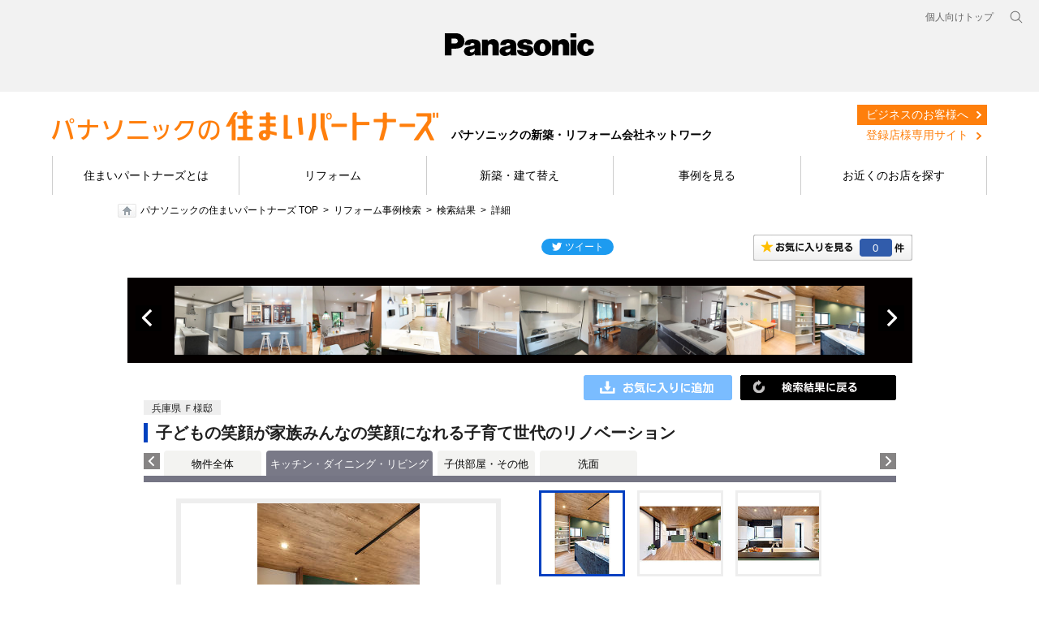

--- FILE ---
content_type: text/html; charset=UTF-8
request_url: https://sumai.panasonic.jp/sumai-partners/work/spz/item/info/rid/576980000/?f=region&rt=1&sort%5Bn%5D=asc
body_size: 74391
content:
<!DOCTYPE html PUBLIC "-//W3C//DTD XHTML 1.0 Transitional//EN" "https://www.w3.org/TR/xhtml1/DTD/xhtml1-transitional.dtd">
<html xmlns="https://www.w3.org/1999/xhtml">
<head>
<meta http-equiv="Content-Type" content="text/html; charset=UTF-8" />
<meta name="description" content="リフォーム事例「子どもの笑顔が家族みんなの笑顔になれる子育て世代のリノベーション」のページです。リフォームイメージ画像や費用、施工期間の他、施工を担当したパナソニックリフォーム加盟店の情報を掲載しています。" />
<meta name="keywords" content="パナソニック,Panasonic,リフォーム,新築,住まいパートナーズ,リフォーム事例,子どもの笑顔が家族みんなの笑顔になれる子育て世代のリノベーション,キッチン,ダイニング,リビング" />
<meta name="viewport" content="width=device-width, initial-scale=1.0" />
<meta http-equiv="Content-Style-Type" content="text/css" />
<meta http-equiv="Content-Script-Type" content="text/javascript" />
<title>リフォーム事例｜子どもの笑顔が家族みんなの笑顔になれる子育て世代のリノベーション｜パナソニックの住まいパートナーズ</title>
<script type="text/javascript">
	if ((navigator.userAgent.indexOf('iPhone') > 0 && navigator.userAgent.indexOf('iPad') == -1) || navigator.userAgent.indexOf('iPod') > 0 || navigator.userAgent.indexOf('Android') > 0) {
		location.href = '/sumai-partners/work/spz/spn/item/info/rid/576980000/?f=region&rt=1&sort[n]=asc';
	}
</script>
<!--[if lte IE 6 ]><script type="text/javascript" defer="defer" src="/sumai-partners/work/spz/common/js/alphafilter.js?20240808"></script><![endif]--><!--png透過 -->
<script type="text/javascript" src="/sumai-partners/work/spz/common/js/jquery.js?20240808"></script>
<script type="text/javascript" src="/sumai-partners/work/spz/common/js/jquery-ui.js?20240808"></script>
<script type="text/javascript" src="/sumai-partners/work/spz/common/js/global-navi_data_sumai_utf.js?20240808"></script>
<script type="text/javascript" src="/sumai-partners/work/spz/common/js/global-base.js?20240808"></script>
<!-- add -->
<script type="text/javascript" src="/sumai-partners/work/spz/common/js/jquery.cookie.js?20240808"></script>
<script type="text/javascript" src="/sumai-partners/work/spz/common/js/bookmark.js?20240808"></script>
<script type="text/javascript" src="/sumai-partners/work/spz/common/js/rollover.js?20240808"></script>
<script type="text/javascript" src="/sumai-partners/work/spz/common/js/sundries.js?20240808"></script>
<script type="text/javascript" src="/sumai-partners/work/spz/common/js/draw.js?20240808"></script>
<script type="text/javascript" src="/sumai-partners/work/spz/common/js/modal.js?20240808"></script>
<script type="text/javascript" src="/sumai-partners/work/spz/common/js/switch.js?20240808"></script>
<script type="text/javascript" src="/sumai-partners/work/spz/common/js/searchForm.js?20240808"></script>
<script type="text/javascript" src="/sumai-partners/work/spz/common/js/detailTab.js?20240808"></script>
<script type="text/javascript" src="/sumai-partners/work/spz/common/js/aboutjson_d2_jirei.js?20240808"></script>
<script type="text/javascript" src="/sumai-partners/work/spz/common/js/aboutjson_d1_jirei.js?20240808"></script>
<script type="text/javascript" src="/sumai-partners/work/spz/common/js/aboutjson_e1_jirei.js?20240808"></script>
<script type="text/javascript" src="/sumai-partners/work/spz/detail/js/jquery.browser.js?20240808"></script>
<script type="text/javascript" src="/sumai-partners/work/spz/detail/js/detail.js?20240808"></script>
<script src="/sumai-partners/work/spz/common/js/holdings-header-footer.js?20240808"></script>
<!-- /add -->
<link rel="stylesheet" type="text/css" href="/sumai-partners/work/spz/common/css/reset.css?20240808" />
<link rel="stylesheet" type="text/css" href="/sumai-partners/work/spz/common/css/clearfix.css?20240808" />
<link rel="stylesheet" type="text/css" href="/sumai-partners/work/spz/common/css/base.css?20240808" />
<!-- add -->
<style type="text/css" media="all">
	#fs01-content-area-label{
		display: none;
	}
	#fs01-footer-area-label{
		display: none;
	}
	.wm-voice-navi{
		display: none;
	}
</style>
<link rel="stylesheet" type="text/css" href="/sumai-partners/work/spz/common/css/hide.css?20240808" media="all" />
<link rel="stylesheet" type="text/css" href="/sumai-partners/work/spz/detail/css/slider.css?20240808" />
<link rel="stylesheet" type="text/css" href="/sumai-partners/work/spz/detail/css/detail.css?20240808" />
<!-- /add -->
<link rel="canonical" href="https://sumai.panasonic.jp/sumai-partners/work/spz/item/info/rid/576980000/" />
<link rel="stylesheet" type="text/css" href="/sumai-partners/work/spz/common/css/style.min.css?20240808" />
<link rel="stylesheet" type="text/css" href="/sumai-partners/work/spz/common/css/custom.css?20240808"/>
<link rel="stylesheet" type="text/css" href="/sumai-partners/work/spz/common/css/base_spz.css?20240808" media="all">
<link rel="stylesheet" type="text/css" href="/sumai-partners/work/spz/common/css/holdings-header-footer.css?20240808" />
<!-- Google Tag Manager -->
<script>(function(w,d,s,l,i){w[l]=w[l]||[];w[l].push({'gtm.start':
new Date().getTime(),event:'gtm.js'});var f=d.getElementsByTagName(s)[0],
j=d.createElement(s),dl=l!='dataLayer'?'&l='+l:'';j.async=true;j.src=
'https://www.googletagmanager.com/gtm.js?id='+i+dl;f.parentNode.insertBefore(j,f);
})(window,document,'script','dataLayer','GTM-MB24R77');</script>
<!-- End Google Tag Manager -->
</head>
<body>
<!-- Google Tag Manager (noscript) -->
<noscript><iframe src="https://www.googletagmanager.com/ns.html?id=GTM-MB24R77"
height="0" width="0" style="display:none;visibility:hidden"></iframe></noscript>
<!-- End Google Tag Manager (noscript) -->
<div id="hidden-common-data" class="hidden">
	<var title="baseUrl">/sumai-partners/work/spz/</var>
</div>
<div id="page">
	<header class="holdings-header nofix" role="banner">
		<div class="holdings-header__fixarea__wrapper">
			<div class="holdings-header__fixarea">
				<div class="holdings-header__main">
					<div class="holdings-header__main__in">
						<div class="holdings-header__brand">
							<div class="brandlogo"><a href="https://panasonic.jp"><img src="/sumai-partners/work/spz/common/images/holdings-plogo.svg?20240808" width="183.15" height="80" alt="Panasonic"><img src="/sumai-partners/work/spz/common/images/holdings-plogo-horizontal.svg?20240808" width="105.3123" height="46" class="style-horizontal" alt="Panasonic"></a></div>
						</div>
						<nav class="holdings-header__nav pulldown" role="navigation" aria-label="メインメニュー">
							<button class="holdings-header__nav__tglbtn"><img src="/sumai-partners/work/spz/common/images/holdings-icn-menu.svg?20240808" alt="メニュー" class="open"><img src="/sumai-partners/work/spz/common/images/holdings-icn-close.svg?20240808" alt="メニュー" class="close"></button>
							<div class="holdings-header__nav__panel">
							<ul class="holdings-header__nav__list">
								<li class="holdings-header__nav__list__item l2">
									<div class="item-box">
										<a href="/sumai-partners/about/" class="item-link"><span>住まいパートナーズとは</span></a>
									</div>
								</li>
								<li class="holdings-header__nav__list__item l2">
									<div class="item-box">
										<a href="/sumai-partners/reform/" class="item-link"><span>リフォーム</span></a>
									</div>
								</li>
								<li class="holdings-header__nav__list__item l2">
									<div class="item-box">
										<a href="/sumai-partners/build/" class="item-link"><span>新築・建て替え</span></a>
									</div>
								</li>
								<li class="holdings-header__nav__list__item l2">
									<div class="item-box">
										<a href="/sumai-partners/work/spz/" class="item-link"><span>事例紹介</span></a>
									</div>
								</li>
								<li class="holdings-header__nav__list__item l2">
									<div class="item-box">
										<a href="/sumai-partners/shop/" class="item-link"><span>お店を探す</span></a>
									</div>
								</li>
							</ul>
							<div class="holdings-header__rel">
								<ul class="holdings-header__rel__list">
									<li class="holdings-header__rel__list__item">
										<a href="https://sumai.panasonic.jp/" class="item-link"><span>個人向けトップ</span></a>
									<li>
								</ul>
							</div>
							</div>
						</nav>
						<nav class="holdings-header__relnav" role="navigation" aria-label="関連メニュー">
							<ul class="holdings-header__rel__list">
								<li class="holdings-header__rel__list__item">
									<a href="https://sumai.panasonic.jp/" class="item-link"><span>個人向けトップ</span></a>
								</li>
							</ul>
						</nav>
						<div class="holdings-header__search">
							<button class="holdings-header__search__tglbtn"><img src="/sumai-partners/work/spz/common/images/holdings-icn-search.svg?20240808" alt="検索" class="open"><img src="/sumai-partners/work/spz/common/images/holdings-icn-close-gry.svg?20240808" alt="検索" class="close"></button>
							<div class="holdings-header__search__panel">
							<form class="holdings-header__search__form" role="search" action="https://www.panasonic.com/jp/search.html" method="get">
								<div class="holdings-header__search__in">
								<div class="holdings-header__search__txbox">
									<input type="text" name="q" autocomplete="on" placeholder="サイト内検索" class="holdings-header__search__inputtx" title="キーワード">
									<input type="hidden" name ="searchIn" value="">
									<input type="hidden" name="_charset_" value="utf-8">
								</div>
								<button class="holdings-header__search__button" type="submit"><img src="/sumai-partners/work/spz/common/images/holdings-icn-search.svg?20240808" alt="検索"></button>
								</div>
							</form>
							</div>
						</div>
					</div>
				</div>
			</div>
		</div>
	</header>

	<div id="browsebar-wrapper">
		<div id="browsebar">
			<div id="browsebar-in">
				<div class="l-header">
					<div class="l-wrapper">
						<div class="c-flex u-items--center u-justify--between">
							<div class="l-headerLogo c-flex u-items--end u-flex--no-wrap">
								<a href="/sumai-partners/" class="u-mr--1"><img src="/sumai-partners/work/spz/common/images/logo_header.png?20240808" alt="パナソニックの住まいパートナーズ"></a>
								<strong class="u-fs--sm u-leading--none u-whitespace--no-wrap u-mt--0.8">パナソニックの新築・リフォーム会社ネットワーク</strong>
							</div>
							<div class="p-unav">
								<ul class="p-unav__list c-flex min-lg:u-block">
									<li class="p-unav__item">
										<a href="/sumai-partners/business/" class="p-unav__link is-business">ビジネスのお客様へ</a>
									</li>
									<li class="p-unav__item">
										<a href="http://portal.va.panasonic.co.jp/d/" target="_blank" class="p-unav__link is-member">登録店様専用サイト</a>
									</li>
								</ul>
							</div>
						</div>
					</div>
					<div class="l-headerNav">
						<nav class="p-gnav">
							<div class="l-wrapper">
								<ul class="p-gnav__list">
									<li class="p-gnav__item">
										<a href="/sumai-partners/about/" class="p-gnav__link">住まいパートナーズとは</a>
									</li>
									<li class="p-gnav__item">
										<a href="/sumai-partners/reform/" class="p-gnav__link">リフォーム</a>
									</li>
									<li class="p-gnav__item">
										<a href="/sumai-partners/build/" class="p-gnav__link">新築・建て替え</a>
									</li>
									<li class="p-gnav__item">
										<a href="/sumai-partners/work/spz/" class="p-gnav__link">事例を見る</a>
									</li>
									<li class="p-gnav__item">
										<a href="/sumai-partners/shop/" class="p-gnav__link">お近くのお店を探す</a>
									</li>
								</ul>
							</div>
						</nav>
					</div>
				</div>
			</div>
		</div>
	</div>
	<!-- end header-->
	<div id="navmenucat" > </div>
	<!--end #navmenucat -->
	<ul id="breadcrumbs">
		<li class="home"><a href="/sumai-partners/">パナソニックの住まいパートナーズ TOP</a></li>
		<li><a href="/sumai-partners/work/spz/">リフォーム事例検索</a></li>
		<li><a href="/sumai-partners/work/spz/search/region/1/">検索結果</a></li>
		<li>詳細</li>
	</ul>
	<div id="main">
		<div id="contents">











<script type="text/javascript">
	jQuery.ajax({
		 async       : true
		,type        : 'POST'
		,url         : 'https://sumai.panasonic.jp/sumai-partners/work/spz/search-api/info-urls/?f=region&rt=1&sort[n]=asc&id=R576980000'
		,dataType    : 'json'
		,crossDomain : true
		,xhrFields   : {
			withCredentials : true
		}
	})
	.done(
		function(response) {
			if (response.isSuccessful) {
				// 戻るボタンの置き換え
				if (response.backPageUrl !== '') {
					var imgSrc = '/sumai-partners/work/spz/common/images/search_btntop.gif?20240808';
					if (response.backPageType === 'search') {
						imgSrc = '/sumai-partners/work/spz/common/images/btn_kekkatop.gif?20240808';
					}
					else if (response.backPageType === 'bookmark') {
						imgSrc = '/sumai-partners/work/spz/common/images/btn_okiniiritop.gif?20240808';
					}
					jQuery('.jireiContWTit_back>a').attr('href', response.backPageUrl);
					jQuery('.jireiContWTit_back>a>img').attr('src', imgSrc);
				}

				// 前の商品ボタンの置き換え
				if (response.prevItemPageUrl !== '') {
					jQuery('.detailW_ypre').show();
					jQuery('.detailW_ypre>a').attr('href', response.prevItemPageUrl + '#dt');
				}

				// 次の商品ボタンの置き換え
				if (response.nextItemPageUrl !== '') {
					jQuery('.detailW_ynext').show();
					jQuery('.detailW_ynext>a').attr('href', response.nextItemPageUrl + '#dt');
				}

				// 事例タイトルスライダーの設定
				if (response.sliderUrl !== '') {
					jQuery('#JireiTopTit').show();
					aboutjson_d1_publicF_setUrl(response.sliderUrl);
					aboutjson_d1_jireiClass._X_.activate();
				}
			}
		}
	);
</script>



<!--***************************** ここから編集エリア ********************************************************************-->
                    <div id="sumai2012_mainContent">
                        <!--モーダルセッティング-->
                        <div id="modal">
                            <div class="background"></div>
                            <div class="container"></div>
                        </div>
                        <!--モーダルセッティングここまで-->
                        <div id="JireiWrap">
                            <div id="JireisnsBox">
                                <!--お気に入りSNS-->
                                <div id="btnOkiniiri">
                                    <a href="/sumai-partners/work/spz/bookmark/list/"><span class="bookmark-count"><br class="hidden" /></span></a>
                                </div>
                                <!--SNS-->
                                <div class="SNSBox">
                                    <!--twitter-->
                                    <div class="fl_tw" style="width:89px;">
                                        <iframe id="twitter-widget-0" scrolling="no" frameborder="0" allowtransparency="true" allowfullscreen="true" class="twitter-share-button twitter-share-button-rendered twitter-tweet-button" style="position: static; visibility: visible; width: 89px; height: 20px;" title="Twitter Tweet Button" src="https://platform.twitter.com/widgets/tweet_button.7dae38096d06923d683a2a807172322a.ja.html#dnt=false&amp;id=twitter-widget-0&amp;lang=ja&amp;original_referer=https%3A%2F%2Fsumai.panasonic.jp%2Fsumai_create%2Fwork%2Fsc%2F&amp;size=m&amp;text=%E3%83%AA%E3%83%95%E3%82%A9%E3%83%BC%E3%83%A0%E4%BA%8B%E4%BE%8B1000!%20%7C%20%E3%83%AA%E3%83%95%E3%82%A9%E3%83%BC%E3%83%A0%20%7C%20Panasonic&amp;time=1664497130884&amp;type=share&amp;url=https%3A%2F%2Fsumai.panasonic.jp%2Fsumai_create%2Fwork%2Fsc%2F"></iframe>
                                        <script>!function(d,s,id){var js,fjs=d.getElementsByTagName(s)[0];if(!d.getElementById(id)){js=d.createElement(s);js.id=id;js.src="//platform.twitter.com/widgets.js";fjs.parentNode.insertBefore(js,fjs);}}(document,"script","twitter-wjs");</script>
                                    </div>
                                    <!--facebook-->
                                    <div class="flmr5">
                                        <div id="fb-root"></div>
                                        <script>(function(d,s,id){var js,fjs=d.getElementsByTagName(s)[0];if(d.getElementById(id))return;js=d.createElement(s);js.id=id;js.src="//connect.facebook.net/ja_JP/all.js#xfbml=1";fjs.parentNode.insertBefore(js,fjs);}(document,'script','facebook-jssdk'));</script>
                                        <div class="fb-like" data-href="https://sumai.panasonic.jp/sumai_create/works/" data-send="false" data-layout="button_count" data-width="100" data-show-faces="false"></div>
                                    </div>
                                </div>
                                <!--SNS ここまで-->
                                <div class="Jireiclear"><br class="hidden" /></div>
                                <div><br /></div>
                            </div>
                            <!--お気に入りSNS ここまで-->
                            <a name="dt"></a>
                            <!--事例タイトルスライダー-->
                            <div id="JireiTopTit" style="display: none;">
                                <div id="topmainphboxDetail">
                                    <div id="topmainphboxDetailIn">
                                        <div class="topmainphboxL" style="display:none;"><a href="javascript:aboutjson_d1_publicF_move(-10);">前へ</a></div>
                                        <div class="topmainphboxR" style="display:none;"><a href="javascript:aboutjson_d1_publicF_move(+10);">次へ</a></div>
                                        <div class="topmainph" style="display:none;"><a href="javascript:void(0);"><img src="/sumai-partners/work/spz/common/images/blank_085x085_white.jpg?20240808" width="85px" height="85px" /></a></div>
                                        <div class="topmainph" style="display:none;"><a href="javascript:void(0);"><img src="/sumai-partners/work/spz/common/images/blank_085x085_white.jpg?20240808" width="85px" height="85px" /></a></div>
                                        <div class="topmainph" style="display:none;"><a href="javascript:void(0);"><img src="/sumai-partners/work/spz/common/images/blank_085x085_white.jpg?20240808" width="85px" height="85px" /></a></div>
                                        <div class="topmainph" style="display:none;"><a href="javascript:void(0);"><img src="/sumai-partners/work/spz/common/images/blank_085x085_white.jpg?20240808" width="85px" height="85px" /></a></div>
                                        <div class="topmainph" style="display:none;"><a href="javascript:void(0);"><img src="/sumai-partners/work/spz/common/images/blank_085x085_white.jpg?20240808" width="85px" height="85px" /></a></div>
                                        <div class="topmainph" style="display:none;"><a href="javascript:void(0);"><img src="/sumai-partners/work/spz/common/images/blank_085x085_white.jpg?20240808" width="85px" height="85px" /></a></div>
                                        <div class="topmainph" style="display:none;"><a href="javascript:void(0);"><img src="/sumai-partners/work/spz/common/images/blank_085x085_white.jpg?20240808" width="85px" height="85px" /></a></div>
                                        <div class="topmainph" style="display:none;"><a href="javascript:void(0);"><img src="/sumai-partners/work/spz/common/images/blank_085x085_white.jpg?20240808" width="85px" height="85px" /></a></div>
                                        <div class="topmainph" style="display:none;"><a href="javascript:void(0);"><img src="/sumai-partners/work/spz/common/images/blank_085x085_white.jpg?20240808" width="85px" height="85px" /></a></div>
                                        <div class="topmainph" style="display:none;"><a href="javascript:void(0);"><img src="/sumai-partners/work/spz/common/images/blank_085x085_white.jpg?20240808" width="85px" height="85px" /></a></div>
                                        <div class="Jireiclear"><br class="hidden" /></div>
                                    </div>
                                </div>
                            </div>
                            <!--事例タイトルスライダーここまで-->
                            <!--コンテンツ-->
                            <div class="jireiContW">
                                <div class="jireiContWIn">
                                    <div class="jireiContWTit_back">
                                        <a href="/sumai-partners/work/spz/"><img src="/sumai-partners/work/spz/common/images/search_btntop.gif?20240808" width="192" height="31" alt="" class="rolloverjirei" /></a>
                                    </div>
                                    <div class="btnokiniiri bookmark-toggle add">
                                        <a href="javascript:void(0);">
                                            <img src="/sumai-partners/work/spz/common/images/btn_okiniiri_add.gif?20240808" width="183" height="31" alt="" class="rolloverjirei" />
                                        </a>
                                        <span class="hidden data">
                                            <var title="item_set_id">R576980000</var>
                                            <var title="cost"></var>
                                        </span>
                                    </div>
                                    <div class="Jireiclear"><br class="hidden" /></div>
                                    <div class="detailechiiki"><span>兵庫県 Ｆ様邸</span></div>
                                    <div class="Jireiclear"><br class="hidden" /></div>
                                    <div class="jireiContWTit_detail">
                                        <h1>子どもの笑顔が家族みんなの笑顔になれる子育て世代のリノベーション</h1>
                                    </div>
                                    <!--タブ-->
                                    <script type="text/javascript" src="/sumai-partners/work/spz/common/js/jquery.jcarousel3.js?20240808"></script>
                                    <script type="text/javascript">
                                        jQuery(document).ready(function() {jQuery('#mycarousel_tab').jcarousel3({
                                                auto: 0,
                                                vertical: false,
                                                scroll: 1,
                                                animation: 100,
                                                wrap: 'null'
                                            });
                                        });
                                    </script>
                                    <div class="detailTabMenu">
                                        <ul id="mycarousel_tab" class="jcarousel3 jcarousel3-skin-tango" style="">
                                            <li style="background-color: #f3f3f1!important;width:120px!important;"><a style="color:black!important;" href="/sumai-partners/work/spz/item/info/rid/576980000/?tab=576960000&f=region&rt=1&sort[n]=asc#dt">物件全体</a></li>
                                            <li style="background-color: #797987!important;color:white!important;">キッチン・ダイニング・リビング</li>
                                            <li style="background-color: #f3f3f1!important;"><a style="color:black!important;" href="/sumai-partners/work/spz/item/info/rid/576980000/?tab=577010000&f=region&rt=1&sort[n]=asc#dt">子供部屋・その他</a></li>
                                            <li style="background-color: #f3f3f1!important;"><a style="color:black!important;" href="/sumai-partners/work/spz/item/info/rid/576980000/?tab=577020000&f=region&rt=1&sort[n]=asc#dt">洗面</a></li>
                                        </ul>
                                    </div><!-- --><!--<div class="detailTabMenu"><ul id="mycarousel_tab" class="jcarousel3 jcarousel3-skin-tango"><li><img src="/sumai-partners/work/spz/common/images/tab_zentai_o.gif?20240808" width="120" height="31" alt="" /></li></ul></div><!--タブここまで-->
                                    <!--物件詳細-->
                                    <div class="mp0">
                                        <div class="detailW_ypre" style="display: none;"><a href="javascript:void(0);"><img src="/sumai-partners/work/spz/common/images/detail_prev.gif?20240808" width="30" height="86" alt="" /></a></div>
                                        <div class="detailWcont">
                                            <div class="detailWcontR">
                                                <ul class="detailtab">
                                                    <li class="select"><img src="/sumai-partners/work/spz/file/display-file-path/key/c45faa6101d9834c6a81cb4ea8d46f1d4c211c839698caf0ee3377c85d17e1d03ea9bed4bcb74412fed1cc691305fff60000000026011915/B03157_DSC_2033" alt="" /></li>
                                                    <li><img src="/sumai-partners/work/spz/file/display-file-path/key/c45faa6101d9834c6a81cb4ea8d46f1da28c1c127ee1ccba15a03b2b05d06947e2fad2ab42f8df9c4f28ac83d65bfa4d0000000026011915/B03157_DSC_1967" alt="" /></li>
                                                    <li><img src="/sumai-partners/work/spz/file/display-file-path/key/c45faa6101d9834c6a81cb4ea8d46f1d82b57a5980c457d013c3f60430b5d4fce359c90b885779cf555752a2f20916590000000026011915/B03157_DSC_2002" alt="" /></li>
                                                    <li><img src="/sumai-partners/work/spz/file/display-file-path/key/c45faa6101d9834c6a81cb4ea8d46f1d71f919c3ff2ba0df3b5bc18d5a078ff0dba86532a75fa2b25ddc32560a47ddb50000000026011915/B03157_DSC_1990" alt="" /></li>
                                                    <li><img src="/sumai-partners/work/spz/file/display-file-path/key/c45faa6101d9834c6a81cb4ea8d46f1dbba869683ed170fa0d952380496e511cc6cdcfedbcc3bd4d15e989a47809c62b0000000026011915/B03157_DSC_2039" alt="" /></li>
                                                    <li><img src="/sumai-partners/work/spz/file/display-file-path/key/c45faa6101d9834c6a81cb4ea8d46f1d1465cd6449efa9afe98bf761836ef91a0e3fbcb30dcc276efe33a9fbfd644d1a0000000026011915/B03157_DSC_2043" alt="" /></li>
                                                </ul>
                                                <img src="/sumai-partners/work/spz/common/images/sp_jirei.gif?20240808" width="1" height="1" alt="" />
                                                <div class="detailshopname">
                                                    <img src="/sumai-partners/work/spz/common/images/banner_sumaiPartners.gif?20240808" nopin="nopin" width="120" class="detailshopname_logo" alt="見なおし隊" /><span>株式会社ライフライン</span>
                                                </div>
                                                <div class="detailMainBtn">
                                                    <a href="https://sumai.panasonic.jp/sumai-partners/shop/detail.php?shop_cd=102464&target=top"><img src="/sumai-partners/work/spz/common/images/detail_btn_info-contact.png?20240808" width="410" height="71" alt="お店の情報・お問い合わせ" class="rolloverjirei" /></a>　                                                </div>
                                                <div class="mb5"><img src="/sumai-partners/work/spz/common/images/detail_tit_data.gif?20240808" width="74" height="20" alt="データ" /></div>
                                                <table class="detaildata">
                                                    <tr>
                                                        <th>建物種別</th>
                                                        <td>戸建て</td>
                                                    </tr>
                                                    <tr>
                                                        <th>改修規模</th>
                                                        <td>全面リフォーム</td>
                                                    </tr>
                                                    <tr>
                                                        <th>築年数</th>
                                                        <td>築25年</td>
                                                    </tr>
                                                    <tr>
                                                        <th>施工期間</th>
                                                        <td>約60日</td>
                                                    </tr>
                                                    <tr>
                                                        <th>地域</th>
                                                        <td>兵庫県</td>
                                                    </tr>
                                                    <tr>
                                                        <th>家族構成</th>
                                                        <td>夫婦　子供3人</td>
                                                    </tr>
                                                    <tr>
                                                        <th>テーマ</th>
                                                        <td>団らんキッチン、明るい部屋、広々</td>
                                                    </tr>
                                                </table>
                                                <a href="/sumai-partners/shop/" style="display: block; margin-top: 15px; padding: 10px; border: #CCCCCC solid 1px; background-color: #F2F3ED; text-align: center; line-height: 1.6; cursor: pointer;">
                                                    お近くの「パナソニックの住まいパートナーズ」登録店
                                                </a>
                                            </div>
                                            <div class="detailWcontL">
                                                <div class="detailcontent">
                                                    <ul>
                                                        <li>
                                                            <div class="detailPhoto">
                                                                <a class="modal image view" href="#large_photo_view" onclick="return false;" >
                                                                    <img src="/sumai-partners/work/spz/file/display-file-path/key/c45faa6101d9834c6a81cb4ea8d46f1d16fc5c15526f98a3fc8a0eafff096d201f7c21edc052857f130f146dd51d8a410000000026011915/B03157_DSC_2033" alt="" />
                                                                    <span class="detailPhotoZoom"><br class="hidden" /></span>
                                                                    <span class="hidden data">
                                                                        <var title="image_src">/sumai-partners/work/spz/file/display-file-path/key/c45faa6101d9834c6a81cb4ea8d46f1d520afcf507076564d2d65ed8d19251efc52dc1d654c528c8deccf6ff133ef07b0000000026011915/B03157_DSC_2033</var>
                                                                    </span>
                                                                </a>
                                                            </div>
                                                            <p></p>
                                                        </li>
                                                        <li class="hide">
                                                            <div class="detailPhoto">
                                                                <a class="modal image view" href="#large_photo_view" onclick="return false;" >
                                                                    <img src="/sumai-partners/work/spz/file/display-file-path/key/c45faa6101d9834c6a81cb4ea8d46f1d16fc5c15526f98a3fc8a0eafff096d20fd1f312b892a100dc4f51feb9cbb9b300000000026011915/B03157_DSC_1967" alt="" />
                                                                    <span class="detailPhotoZoom"><br class="hidden" /></span>
                                                                    <span class="hidden data">
                                                                        <var title="image_src">/sumai-partners/work/spz/file/display-file-path/key/c45faa6101d9834c6a81cb4ea8d46f1d520afcf507076564d2d65ed8d19251efd6168d2acaeefd08383edc08fe7911110000000026011915/B03157_DSC_1967</var>
                                                                    </span>
                                                                </a>
                                                            </div>
                                                            <p></p>
                                                        </li>
                                                        <li class="hide">
                                                            <div class="detailPhoto">
                                                                <a class="modal image view" href="#large_photo_view" onclick="return false;" >
                                                                    <img src="/sumai-partners/work/spz/file/display-file-path/key/c45faa6101d9834c6a81cb4ea8d46f1d16fc5c15526f98a3fc8a0eafff096d20d927d74ff19cc4a3af9ec58f94ed839d0000000026011915/B03157_DSC_2002" alt="" />
                                                                    <span class="detailPhotoZoom"><br class="hidden" /></span>
                                                                    <span class="hidden data">
                                                                        <var title="image_src">/sumai-partners/work/spz/file/display-file-path/key/c45faa6101d9834c6a81cb4ea8d46f1d520afcf507076564d2d65ed8d19251efc84f407b117eeb40286debeb50247d220000000026011915/B03157_DSC_2002</var>
                                                                    </span>
                                                                </a>
                                                            </div>
                                                            <p></p>
                                                        </li>
                                                        <li class="hide">
                                                            <div class="detailPhoto">
                                                                <a class="modal image view" href="#large_photo_view" onclick="return false;" >
                                                                    <img src="/sumai-partners/work/spz/file/display-file-path/key/c45faa6101d9834c6a81cb4ea8d46f1d16fc5c15526f98a3fc8a0eafff096d209712f8d21f1fb611b0c72ab34b216cda0000000026011915/B03157_DSC_1990" alt="" />
                                                                    <span class="detailPhotoZoom"><br class="hidden" /></span>
                                                                    <span class="hidden data">
                                                                        <var title="image_src">/sumai-partners/work/spz/file/display-file-path/key/c45faa6101d9834c6a81cb4ea8d46f1d520afcf507076564d2d65ed8d19251ef41c45a279e7190c160306f0c29c2f8100000000026011915/B03157_DSC_1990</var>
                                                                    </span>
                                                                </a>
                                                            </div>
                                                            <p></p>
                                                        </li>
                                                        <li class="hide">
                                                            <div class="detailPhoto">
                                                                <a class="modal image view" href="#large_photo_view" onclick="return false;" >
                                                                    <img src="/sumai-partners/work/spz/file/display-file-path/key/c45faa6101d9834c6a81cb4ea8d46f1d16fc5c15526f98a3fc8a0eafff096d207a2851a65668be584ddfaa52cd6c1c050000000026011915/B03157_DSC_2039" alt="" />
                                                                    <span class="detailPhotoZoom"><br class="hidden" /></span>
                                                                    <span class="hidden data">
                                                                        <var title="image_src">/sumai-partners/work/spz/file/display-file-path/key/c45faa6101d9834c6a81cb4ea8d46f1d520afcf507076564d2d65ed8d19251effffec3f049c78bb884de0fa1569f473a0000000026011915/B03157_DSC_2039</var>
                                                                    </span>
                                                                </a>
                                                            </div>
                                                            <p></p>
                                                        </li>
                                                        <li class="hide">
                                                            <div class="detailPhoto">
                                                                <a class="modal image view" href="#large_photo_view" onclick="return false;" >
                                                                    <img src="/sumai-partners/work/spz/file/display-file-path/key/c45faa6101d9834c6a81cb4ea8d46f1d16fc5c15526f98a3fc8a0eafff096d20c5412bec4e7a3fac1d0873108ae8f2d70000000026011915/B03157_DSC_2043" alt="" />
                                                                    <span class="detailPhotoZoom"><br class="hidden" /></span>
                                                                    <span class="hidden data">
                                                                        <var title="image_src">/sumai-partners/work/spz/file/display-file-path/key/c45faa6101d9834c6a81cb4ea8d46f1d520afcf507076564d2d65ed8d19251ef3eb2e558c726f911cbbd12d25e4022140000000026011915/B03157_DSC_2043</var>
                                                                    </span>
                                                                </a>
                                                            </div>
                                                            <p></p>
                                                        </li>
                                                    </ul>
                                                </div>
                                                <!--リフォームポイント-->
                                                <div class="detailPoint">
                                                    <div class="detailPointIn"><img src="/sumai-partners/work/spz/common/images/detail_icon_point.gif?20240808" width="127" height="19" alt="リフォームポイント" />
                                                        <p>2階部分にLDKとトイレ、洋室1部屋があり、少し窮屈なキッチンでしたが、洋室とLDKの壁を取り払うことで明るく広々したリビングとキッチンを実現。3人のお子様と一緒に調理もしやすいⅡ型のキッチンを採用し、家族が集えるLDKをプラン。3階の浴室を1階へ移動させることで、ご希望の子供部屋を3階に3部屋確保、廊下に洗面台を設置することで子供達の朝の身支度での混雑も解消。</p>
                                                    </div>
                                                </div>
                                                <!--リフォームポイントここまで-->
                                            </div>
                                            <div class="Jireiclear"><br class="hidden" /></div>
                                        </div>
                                        <div class="detailW_ynext" style="display: none;"><a href="javascript:void(0);"><img src="/sumai-partners/work/spz/common/images/detail_next.gif?20240808" width="30" height="86" alt="" /></a></div>
                                        <div class="Jireiclear"><br class="hidden" /></div>
                                    </div>
                                    <!--物件詳細-->
                                    <!--お客様の声-->
                                    <div class="detailIn">
                                        <div class="detailInTit"><img src="/sumai-partners/work/spz/common/images/detail_tit_voice.gif?20240808" width="889" height="24" alt="お客様の声" /></div>
                                        <div class="mp0">
                                            <div class="detailVoicePh"><img src="/sumai-partners/work/spz/common/images/detail_voice_thum.gif" width="120" height="120" alt="" /></div>
                                            <div class="detailVoicetxt">3階建ての戸建、1階を事務所として使用し、結婚時にキッチンを入れ替えただけで住んでいましたが、3人の子供に恵まれ家族が増えるとLDKも少々手狭になってきました。1階の事務所を住居に、また、子供の成長と共に、1人1人に個室を検討。日当たりが悪く暗いのも悩みでしたので、思い切って全面リフォームをすることに。広くて明るいLDKが実現、個々の子供部屋も作って頂き大満足です。</div>
                                            <div class="Jireiclear"><br class="hidden" /></div>
                                        </div>
                                    </div>
                                    <!--お客様の声ここまで-->
                                    <!--担当者の声-->
                                    <div class="detailIn">
                                        <div class="detailInTit"><img src="/sumai-partners/work/spz/common/images/detail_tit_tanto.gif?20240808" width="889" height="24" alt="担当者の声" /></div>
                                        <div class="mp0">
                                            <div class="detailVoicePh"><img src="/sumai-partners/work/spz/common/images/detail_tanto_thum.gif" width="120" height="120" alt="" /></div>
                                            <div class="detailVoicetxt"><b>須藤</b><br /><br />もともと3階にあった浴室を1階に移動することで3階に子供部屋3室を確保し、2階の洋室とLDKの壁を取り払いトイレを移動させることで家族5人が集える広く明るいLDKをプランしました。</div>
                                            <div class="Jireiclear"><br class="hidden" /></div>
                                        </div>
                                    </div>
                                    <!--担当者の声ここまで-->
                                    <!--ビフォーアフター-->
                                    <div class="detailIn2">
                                        <div class="detailInTit"><img src="/sumai-partners/work/spz/common/images/detail_tit_ba.gif?20240808" width="889" height="24" alt="ビフォーアフター" /></div>
                                        <!--ビフォーアフター写真-->
                                        <div class="mlr60">
                                            <div class="beforephW">
                                                <div class="beforeph">
                                                    <div class="beforephTit"></div>
                                                    <img src="/sumai-partners/work/spz/file/display-file-path/key/c45faa6101d9834c6a81cb4ea8d46f1d16fc5c15526f98a3fc8a0eafff096d204d7700e302da9f0fe399def22a3d1b370000000026011915/B03157_LDK_before1" alt="ビフォー" />
                                                </div>
                                                <p>キッチンが奥に追いやられ暗く使いづらい。リビングも家族5人が集まるには少し手狭に。</p>
                                            </div>
                                            <div class="beforeYaji"><img src="/sumai-partners/work/spz/common/images/ba_yajirushi.gif?20240808" alt="" width="64" height="64" /></div>
                                            <div class="afterphW">
                                                <div class="afterph">
                                                    <div class="afterphTit"></div>
                                                    <img src="/sumai-partners/work/spz/file/display-file-path/key/c45faa6101d9834c6a81cb4ea8d46f1d16fc5c15526f98a3fc8a0eafff096d201f7c21edc052857f130f146dd51d8a410000000026011915/B03157_DSC_2033" alt="アフター" />
                                                </div>
                                                <p></p>
                                            </div>
                                            <div class="Jireiclear"><br class="hidden" /></div>
                                        </div>
                                        <!--ビフォーアフター写真ここまで-->
                                        <!--ビフォーアフター写真-->
                                        <div class="mlr60">
                                            <div class="beforephW">
                                                <div class="beforeph">
                                                    <div class="beforephTit"></div>
                                                    <img src="/sumai-partners/work/spz/file/display-file-path/key/c45faa6101d9834c6a81cb4ea8d46f1d16fc5c15526f98a3fc8a0eafff096d204165e1c21aa7ba68ed030c127b37e2e30000000026011915/B03157_SK_before2" alt="ビフォー" />
                                                </div>
                                                <p></p>
                                            </div>
                                            <div class="beforeYaji"><img src="/sumai-partners/work/spz/common/images/ba_yajirushi.gif?20240808" alt="" width="64" height="64" /></div>
                                            <div class="afterphW">
                                                <div class="afterph">
                                                    <div class="afterphTit"></div>
                                                    <img src="/sumai-partners/work/spz/file/display-file-path/key/c45faa6101d9834c6a81cb4ea8d46f1d16fc5c15526f98a3fc8a0eafff096d20fd1f312b892a100dc4f51feb9cbb9b300000000026011915/B03157_DSC_1967" alt="アフター" />
                                                </div>
                                                <p></p>
                                            </div>
                                            <div class="Jireiclear"><br class="hidden" /></div>
                                        </div>
                                        <!--ビフォーアフター写真ここまで-->
                                        <!--ビフォーアフター写真-->
                                        <div class="mlr60">
                                            <div class="beforephW">
                                                <div class="beforeph">
                                                    <div class="beforephTit"></div>
                                                    <img src="/sumai-partners/work/spz/common/images/ba_no_image_b.gif" alt="ビフォー" />
                                                </div>
                                                <p></p>
                                            </div>
                                            <div class="beforeYaji"><img src="/sumai-partners/work/spz/common/images/ba_yajirushi.gif?20240808" alt="" width="64" height="64" /></div>
                                            <div class="afterphW">
                                                <div class="afterph">
                                                    <div class="afterphTit"></div>
                                                    <img src="/sumai-partners/work/spz/file/display-file-path/key/c45faa6101d9834c6a81cb4ea8d46f1d16fc5c15526f98a3fc8a0eafff096d20d927d74ff19cc4a3af9ec58f94ed839d0000000026011915/B03157_DSC_2002" alt="アフター" />
                                                </div>
                                                <p></p>
                                            </div>
                                            <div class="Jireiclear"><br class="hidden" /></div>
                                        </div>
                                        <!--ビフォーアフター写真ここまで-->
                                        <!--ビフォーアフター写真-->
                                        <div class="mlr60">
                                            <div class="beforephW">
                                                <div class="beforeph">
                                                    <div class="beforephTit"></div>
                                                    <img src="/sumai-partners/work/spz/common/images/ba_no_image_b.gif" alt="ビフォー" />
                                                </div>
                                                <p></p>
                                            </div>
                                            <div class="beforeYaji"><img src="/sumai-partners/work/spz/common/images/ba_yajirushi.gif?20240808" alt="" width="64" height="64" /></div>
                                            <div class="afterphW">
                                                <div class="afterph">
                                                    <div class="afterphTit"></div>
                                                    <img src="/sumai-partners/work/spz/file/display-file-path/key/c45faa6101d9834c6a81cb4ea8d46f1d16fc5c15526f98a3fc8a0eafff096d209712f8d21f1fb611b0c72ab34b216cda0000000026011915/B03157_DSC_1990" alt="アフター" />
                                                </div>
                                                <p></p>
                                            </div>
                                            <div class="Jireiclear"><br class="hidden" /></div>
                                        </div>
                                        <!--ビフォーアフター写真ここまで-->
                                        <!--ビフォーアフター写真-->
                                        <div class="mlr60">
                                            <div class="beforephW">
                                                <div class="beforeph">
                                                    <div class="beforephTit"></div>
                                                    <img src="/sumai-partners/work/spz/common/images/ba_no_image_b.gif" alt="ビフォー" />
                                                </div>
                                                <p></p>
                                            </div>
                                            <div class="beforeYaji"><img src="/sumai-partners/work/spz/common/images/ba_yajirushi.gif?20240808" alt="" width="64" height="64" /></div>
                                            <div class="afterphW">
                                                <div class="afterph">
                                                    <div class="afterphTit"></div>
                                                    <img src="/sumai-partners/work/spz/file/display-file-path/key/c45faa6101d9834c6a81cb4ea8d46f1d16fc5c15526f98a3fc8a0eafff096d207a2851a65668be584ddfaa52cd6c1c050000000026011915/B03157_DSC_2039" alt="アフター" />
                                                </div>
                                                <p></p>
                                            </div>
                                            <div class="Jireiclear"><br class="hidden" /></div>
                                        </div>
                                        <!--ビフォーアフター写真ここまで-->
                                        <!--ビフォーアフター図面-->
                                        <div class="mlr60t20">
                                            <div class="beforephW">
                                                <div class="beforeph">
                                                    <div class="beforephTit"></div>
                                                    <img src="/sumai-partners/work/spz/file/display-file-path/key/c45faa6101d9834c6a81cb4ea8d46f1d16fc5c15526f98a3fc8a0eafff096d201aa72adde5d1c1f4fc9c711dd1a8c22e0000000026011915/B03157_before?20240808" alt="ビフォー" />
                                                </div>
                                                <p></p>
                                            </div>
                                            <div class="beforeYaji"><img src="/sumai-partners/work/spz/common/images/ba_yajirushi.gif?20240808" alt="" width="64" height="64" /></div>
                                            <div class="afterphW">
                                                <div class="afterph">
                                                    <div class="afterphTit"></div>
                                                    <img src="/sumai-partners/work/spz/file/display-file-path/key/c45faa6101d9834c6a81cb4ea8d46f1d16fc5c15526f98a3fc8a0eafff096d2037ecef05689f5fa7822b1d1f9bb993b30000000026011915/B03157_after?20240808" alt="アフター" />
                                                </div>
                                                <p></p>
                                            </div>
                                            <div class="Jireiclear"><br class="hidden" /></div>
                                        </div>
                                        <!--ビフォーアフター図面ここまで-->
                                    </div>
                                    <!--ビフォーアフターここまで-->
                                    <!--採用商品とおすすめ商品-->
                                    <div class="detailIn">
                                        <div class="detailgoodsWL">
                                            <div class="detailgoodsIn">
                                                <div class="detailgoodsInMi">このリフォームで採用したパナソニック商品</div>
                                                <ul>
                                                    <li>
                                                        <a href="http://sumai.panasonic.jp/kitchen/lacucina/">キッチン　ラクシーナ</a>
                                                    </li>
                                                    <li>
                                                        <a href="https://sumai.panasonic.jp/interior/door/">ベリティス クラフトレーベル</a>
                                                    </li>
                                                </ul>
                                            </div>
                                        </div>
                                        <div class="Jireiclear"><br class="hidden" /></div>
                                    </div>
                                    <!--採用商品とおすすめ商品ここまで-->
                                    <!--施工店情報-->
                                    <div class="detailIn">
                                        <div class="detailInTit"><img src="/sumai-partners/work/spz/common/images/detail_tit_shopinfo.gif?20240808" width="889" height="30" alt="施工店情報" /></div>
                                        <div class="mp0">
                                            <div class="detailshopR" style="float:left;">
                                                <div class="detailshopRTit">
                                                    <img src="/sumai-partners/work/spz/common/images/banner_sumaiPartners.gif?20240808" nopin="nopin" alt="見なおし隊" />
                                                    <div class="detailshopRTitp">株式会社ライフライン</div>
                                                    <div class="Jireiclear"><br class="hidden" /></div>
                                                </div>
                                                <p>
                                                    <span class="font14">
                                                        〒655-0047<br>
                                                        住所：兵庫県神戸市垂水区東舞子町１８－２２<br>
                                                        電話：078-787-7345　FAX：078-787-7346<br>
                                                    </span>
                                                </p>
                                                <p>
                                                    <span class="font12">
                                                                                                                                                                                                                            </span>
                                                </p>
                                                <a href="https://sumai.panasonic.jp/sumai-partners/shop/detail.php?shop_cd=102464&target=top"><img src="/sumai-partners/work/spz/common/images/detail_btn_info-contact.png?20240808" width="360" height="62" alt="お店の情報・お問い合わせ" class="rolloverjirei" /></a>                                            </div>
                                            <div class="Jireiclear"><br class="hidden" /></div>
                                            <div class="mt15">
                                                <div class="mp0">
                                                    <div class="etcjireiWMi">株式会社ライフラインのリフォーム事例一覧</div>
                                                    <div class="Jireiclear"><br class="hidden" /></div>
                                                </div>

                                                <!--施工店情報スライダー-->
                                                <code style="hidden">
                                                    <script type="text/javascript">
                                                        aboutjson_e1_publicF_setUrl("/sumai-partners/work/spz/search-api/cursor/?f=builder&b=102464&sort[n]=asc&items_per_page=7&pg=1");
                                                    </script>
                                                </code>
                                                <div id="slider_shopreform" class="etcjireiW">
                                                    <div class="topSlideL" style="display:none;"><a href="javascript:aboutjson_e1_publicF_move(-7);">前へ</a></div>
                                                    <div class="topSlideR" style="display:none;"><a href="javascript:aboutjson_e1_publicF_move(+7);">次へ</a></div>
                                                    <div class="etcjireiWIn">
                                                        <div class="etcjireiWBox" style="display:none;">
                                                            <a href="javascript:void(0);"><img src="/sumai-partners/work/spz/common/images/blank_100x100_white.jpg?20240808" alt="" /></a>
                                                            <p><br class="hidden" /></p>
                                                        </div>
                                                        <div class="etcjireiWBox" style="display:none;">
                                                            <a href="javascript:void(0);"><img src="/sumai-partners/work/spz/common/images/blank_100x100_white.jpg?20240808" alt="" /></a>
                                                            <p><br class="hidden" /></p>
                                                        </div>
                                                        <div class="etcjireiWBox" style="display:none;">
                                                            <a href="javascript:void(0);"><img src="/sumai-partners/work/spz/common/images/blank_100x100_white.jpg?20240808" alt="" /></a>
                                                            <p><br class="hidden" /></p>
                                                        </div>
                                                        <div class="etcjireiWBox" style="display:none;">
                                                            <a href="javascript:void(0);"><img src="/sumai-partners/work/spz/common/images/blank_100x100_white.jpg?20240808" alt="" /></a>
                                                            <p><br class="hidden" /></p>
                                                        </div>
                                                        <div class="etcjireiWBox" style="display:none;">
                                                            <a href="javascript:void(0);"><img src="/sumai-partners/work/spz/common/images/blank_100x100_white.jpg?20240808" alt="" /></a>
                                                            <p><br class="hidden" /></p>
                                                        </div>
                                                        <div class="etcjireiWBox" style="display:none;">
                                                            <a href="javascript:void(0);"><img src="/sumai-partners/work/spz/common/images/blank_100x100_white.jpg?20240808" alt="" /></a>
                                                            <p><br class="hidden" /></p>
                                                        </div>
                                                        <div class="etcjireiWBox" style="display:none;">
                                                            <a href="javascript:void(0);"><img src="/sumai-partners/work/spz/common/images/blank_100x100_white.jpg?20240808" alt="" /></a>
                                                            <p><br class="hidden" /></p>
                                                        </div>
                                                        <div class="Jireiclear"><br class="hidden" /></div>
                                                    </div>
                                                </div>
                                                <!--施工店情報スライダーここまで-->
                                            </div>
                                        </div>
                                    </div>
                                    <!--施工店情報ここまで-->
                                </div>
                            </div>
                            <div class="over hidden data">
                                <fieldset title="large_photo_view" id="large_photo_view" class="hidden field" disabled="disabled" >
                                    <textarea name="large_photo_view" class="hidden data" disabled="disabled" ><!--
                                        <div class="mdlclosebtn"><a href="javascript:;" class="close"><img src="/sumai-partners/work/spz/common/images/mdalclose.gif?20240808" width="48" height="48" alt="閉じる" /></a></div>
                                        <div id="modalbk">
                                            <div id="modalbkIn">
                                                <div class="modalphW">
                                                    <div class="modalphW_pre">
                                                        <a class="modal image prev" href="#large_photo_view" onclick="return false;" >
                                                            <img src="/sumai-partners/work/spz/common/images/detail_prev.gif?20240808" width="30" height="86" alt="" />
                                                        </a>
                                                    </div>
                                                    <img class="imageViewer" src="/sumai-partners/work/spz/common/images/blank_085x085_white.jpg?20240808" alt="" />
                                                    <div class="modalphW_next">
                                                        <a class="modal image next" href="#large_photo_view" onclick="return false;" >
                                                            <img src="/sumai-partners/work/spz/common/images/detail_next.gif?20240808" width="30" height="86" alt="" />
                                                        </a>
                                                    </div>
                                                </div>
                                            </div>
                                        </div>
                                 --></textarea>
                                </fieldset>
                            </div>
                            <!--コンテンツここまで-->
                            <!--コンテンツ下-->
                            <div class="jireiContWU">
                                <div class="jireiContWIn">
                                    <div class="jireiContWTit">近くのお店を探す</div>
                                    <div class="detailIn">
                                        <div class="fl"><a href="/sumai-partners/about/"><img src="/sumai-partners/work/spz/common/images/banner_sumaiPartners_about.gif?20240808" nopin="nopin" width="432" height="121" alt="" class="rolloverjirei" /></a></div>
                                        <div class="fr"><a href="/sumai-partners/shop/"><img src="/sumai-partners/work/spz/common/images/banner_sumaiPartners_shop.gif?20240808" nopin="nopin" width="432" height="121" alt="" class="rolloverjirei" /></a></div>
                                        <div class="Jireiclear"><br class="hidden" /></div>
                                    </div>
                                </div>
                            </div>
                            <!--コンテンツ下ここまで-->
                            <div class="Jireiclear"><br class="hidden" /></div>
                        </div>
                    </div>
<!--***************************** ここまで編集エリア ********************************************************************-->

		</div>
		<!-- /#contents -->
	</div>
	<!-- /#main -->
	<div class="sns_btn_wrap_foot">
		<div class="clearfix">
			<!--// sns utf8 -->
			<ul>
				<li class="twitter">
					<iframe id="twitter-widget-1" scrolling="no" frameborder="0" allowtransparency="true" allowfullscreen="true" class="twitter-share-button twitter-share-button-rendered twitter-tweet-button" style="position: static; visibility: visible; width: 73px; height: 20px;" title="Twitter Tweet Button" src="https://platform.twitter.com/widgets/tweet_button.7dae38096d06923d683a2a807172322a.en.html#dnt=false&amp;id=twitter-widget-1&amp;lang=en&amp;original_referer=https%3A%2F%2Fsumai.panasonic.jp%2Fsumai-partners%2Fwork%2Fspz%2Fitem%2Finfo%2Fbid%2F601530000%2F%3Fsite%3Dsc%26f%3Dwhats_new%26sort%5Bn%5D%3Dasc%23dt&amp;size=m&amp;text=%E3%83%AA%E3%83%95%E3%82%A9%E3%83%BC%E3%83%A0%E4%BA%8B%E4%BE%8B%EF%BD%9C%EF%BC%93%E4%B8%96%E4%BB%A3%E3%81%8C%E9%9B%86%E3%81%88%E3%82%8B%E7%A9%BA%E9%96%93%EF%BD%9C%E3%83%91%E3%83%8A%E3%82%BD%E3%83%8B%E3%83%83%E3%82%AF%E3%81%AE%E4%BD%8F%E3%81%BE%E3%81%84%E3%83%91%E3%83%BC%E3%83%88%E3%83%8A%E3%83%BC%E3%82%BA&amp;time=1664504256895&amp;type=share&amp;url=https%3A%2F%2Fsumai.panasonic.jp%2Fsumai-partners%2Fwork%2Fspz%2Fitem%2Finfo%2Fbid%2F601530000%2F"></iframe>
					<script>
					! function(d, s, id) {
					var js, fjs = d.getElementsByTagName(s)[0],
					p = /^http:/.test(d.location) ? 'http' : 'https';
					if (!d.getElementById(id)) {
					js = d.createElement(s);
					js.id = id;
					js.src = p + '://platform.twitter.com/widgets.js';
					fjs.parentNode.insertBefore(js, fjs);
					}
					}(document, 'script', 'twitter-wjs');
					</script>
				</li>
				<li>
					<div id="fb-root"></div>
					<script>
					(function(d, s, id) {
					var js, fjs = d.getElementsByTagName(s)[0];
					if (d.getElementById(id)) return;
					js = d.createElement(s);
					js.id = id;
					js.src = "//connect.facebook.net/ja_JP/sdk.js#xfbml=1&version=v2.3";
					fjs.parentNode.insertBefore(js, fjs);
					}(document, 'script', 'facebook-jssdk'));
					</script>
					<div class="fb-like" data-layout="button" data-action="like" data-show-faces="false" data-share="false"></div>
				</li>
				<li>
					<div class="g-plusone" data-annotation="bubble" data-width="120"></div>
				</li>
			</ul>
		</div>
	<!--sns_btn_wrap--></div>

	<div class="l-footer">
		<div class="l-wrapper">
			<p class="u-txt--center">
				<a href="/sumai-partners/">
					<img src="/sumai-partners/work/spz/common/images/logo_footer.png?20240808" alt="パナソニックの住まいパートナーズ">
				</a>
			</p>
			<div class="c-flex u-justify--center">
				<ul>
					<li>●パナソニックの住まいパートナーズは、独立・自営の会社が運営しています。</li>
					<li>●工事請負契約は、お客様とパナソニックの住まいパートナーズ運営会社との間で行われます。</li>
					<li>●パナソニックは当該契約にかかる一切の事項につき責任を負わないものとします。</li>
				</ul>
			</div>
		</div>
	</div>

	<div class="Snsber">
		<p>Panasonicの住まい・くらし SNSアカウント</p>
		<ul>
			<li>
				<a href="https://www.facebook.com/Panasonic.sumai" target="_blank"><img src="/sumai-partners/work/spz/common/images/icon_facebook_gray@2x.png?20240808" alt="すむすむ公式 Facebook"></a>
			</li>
			<li>
				<a href="https://twitter.com/sumai_panasonic" target="_blank"><img src="/sumai-partners/work/spz/common/images/icon_twitter_gray@2x.png?20240808" alt="すむすむ公式 Twitter"></a>
			</li>
			<li>
				<a href="https://www.instagram.com/sumai_panasonic/" target="_blank"><img src="/sumai-partners/work/spz/common/images/icon_insta_gray@2x.png?20240808" alt="すむすむ公式 Instagram"></a>
			</li>
			<li class="Snsber__youtube">
				<a href="https://www.youtube.com/channel/UCX1i5ojFoAQAHjU7BnrJvlg" target="_blank"><img src="/sumai-partners/work/spz/common/images/icon_youtube_gray@2x.png?20240808" alt="すむすむ公式 Youtube"></a>
			</li>
			<li class="Snsber__sumu">
				<a href="/sumu2/"><img src="/sumai-partners/work/spz/common/images/icon_sumusumu_gray@2x.png?20240808" alt="パナソニックの住まい・くらし方情報"></a>
			</li>
		</ul>
	</div>

	<footer class="holdings-footer" role="contentinfo">
		<div class="holdings-footer__pagetop">
			<div class="holdings-footer__pagetop__in"><a href="#"><img src="/sumai-partners/work/spz/common/images/holdings-icn-pagetop.svg?20240808" alt="ページ先頭へ"></a></div>
		</div>
		<div class="holdings-footer__main">
			<div class="holdings-footer__main__in">
				<div class="holdings-footer__links">
					<ul class="holdings-footer__links__list">
						<li class="holdings-footer__links__list__item"><a href="https://holdings.panasonic/jp/terms-of-use.html">サイトのご利用にあたって</a></li>
						<li class="holdings-footer__links__list__item"><a href="https://panasonic.co.jp/phs/privacy-policy/">個人情報保護方針</a></li>
						<li class="holdings-footer__links__list__item"><a href="https://holdings.panasonic/jp/">パナソニック ホールディングス</a></li>
					</ul>
					<div class="holdings-footer__locale"><a href="https://holdings.panasonic/global/gateway.html"><span class="icon"><img src="/sumai-partners/work/spz/common/images/holdings-icn-areacountry.svg?20240808" alt=""></span><span class="text">Area/Country</span></a></div>
				</div>
				<div class="holdings-footer__copyright"><span>パナソニック ハウジングソリューションズ株式会社</span><span>© Panasonic Housing Solutions Co., Ltd.</span></div>
			</div>
		</div>
	</footer>
	<script>!function(d,s,id){var js,fjs=d.getElementsByTagName(s)[0],p=/^http:/.test(d.location)?'http':'https';if(!d.getElementById(id)){js=d.createElement(s);js.id=id;js.src=p+'://platform.twitter.com/widgets.js';fjs.parentNode.insertBefore(js,fjs);}}(document, 'script', 'twitter-wjs');</script>
	<script type="text/javascript">
		window.___gcfg = {lang: 'ja'};

		(function() {
			var po = document.createElement('script'); po.type = 'text/javascript'; po.async = true;
			po.src = 'https://apis.google.com/js/plusone.js';
			var s = document.getElementsByTagName('script')[0]; s.parentNode.insertBefore(po, s);
		})();
	</script>
</body>
</html>


--- FILE ---
content_type: text/html; charset=utf-8
request_url: https://accounts.google.com/o/oauth2/postmessageRelay?parent=https%3A%2F%2Fsumai.panasonic.jp&jsh=m%3B%2F_%2Fscs%2Fabc-static%2F_%2Fjs%2Fk%3Dgapi.lb.en.OE6tiwO4KJo.O%2Fd%3D1%2Frs%3DAHpOoo_Itz6IAL6GO-n8kgAepm47TBsg1Q%2Fm%3D__features__
body_size: 164
content:
<!DOCTYPE html><html><head><title></title><meta http-equiv="content-type" content="text/html; charset=utf-8"><meta http-equiv="X-UA-Compatible" content="IE=edge"><meta name="viewport" content="width=device-width, initial-scale=1, minimum-scale=1, maximum-scale=1, user-scalable=0"><script src='https://ssl.gstatic.com/accounts/o/2580342461-postmessagerelay.js' nonce="wbrCUCGwojkFTNRW_zHFMw"></script></head><body><script type="text/javascript" src="https://apis.google.com/js/rpc:shindig_random.js?onload=init" nonce="wbrCUCGwojkFTNRW_zHFMw"></script></body></html>

--- FILE ---
content_type: text/css
request_url: https://sumai.panasonic.jp/sumai-partners/work/spz/common/css/base_spz.css?20240808
body_size: 2462
content:
/* Snsber
-----------------------------------------*/
.Snsber {
  /*margin-top: 50px;*/
  padding: 45px 10px 40px 10px;
  background-color: #F2F2F2;
}
@media only screen and (max-width: 640px) and (max-device-width: 1280px) {
  .Snsber {
    padding: 25px 10px;
  }
}
.Snsber p{
  text-align: center;
  font-size: 20px;
  color: #666;
}
@media only screen and (max-width:640px) and (max-device-width:1280px){
  .Snsber p{
    font-size: 16px;
  }
}
.Snsber ul {
  margin-top: 20px;
  display: flex;
  justify-content: center;
  align-items: center;
}
.Snsber ul li{
  width: 38px;
  margin: 0 17px;
}
@media only screen and (max-width:640px) and (max-device-width:1280px){
  .Snsber ul li{
    margin: 0 15px;
  }
}
.Snsber ul li.Snsber__youtube{
  width: 44px;
}
.Snsber ul li.Snsber__sumu{
  width: 145px;
}
.Snsber ul li img{
  width: 100%;
  height: auto;
}
.Snsber ul li a:hover   {opacity: 0.7;}
.Snsber ul li a:focus   {opacity: 0.7;}
.Snsber ul li a:active  {opacity: 0.7;}


/* mod_snsbnr
-----------------------------------------*/
.mod_snsbnr{
  margin: 0 auto;
  width: 960px;
}
@media only screen and (max-width:640px) and (max-device-width:1280px){
.mod_snsbnr{
  width:auto;
}
}
.mod_snsbnr ul{
  display: table;
  width: 100%;
  table-layout: fixed;
margin:50px 0 30px 0;
}
@media only screen and (max-width:640px) and (max-device-width:1280px){
.mod_snsbnr ul{
display: block;
margin:0;
}
}
.mod_snsbnr ul li{
display: table-cell;
text-align: center;
vertical-align: middle;
}
@media only screen and (max-width:640px) and (max-device-width:1280px){
.mod_snsbnr ul li{
display: block;
text-align: left;
border-bottom:solid 1px #CCC;
}
.mod_snsbnr ul li:last-child{
border-bottom:none;
}
}
.mod_snsbnr ul li i {
margin-top: -3px;
margin-right: 10px;
font-size: 30px;
vertical-align: middle;
}
.mod_snsbnr ul li span{
margin-top: 8px;
display: block;
text-align: center;
font-size: 10px;
}
@media only screen and (max-width:640px) and (max-device-width:1280px){
.mod_snsbnr ul li span{
text-align: left;
}
}
.mod_snsbnr ul li img{
width: 163px;
height: auto;
}
.mod_snsbnr ul li a{
display: block;
text-decoration: none;
color: #000;
font-weight: bold;
}
@media only screen and (max-width:640px) and (max-device-width:1280px){
.mod_snsbnr ul li a{
padding: 15px 15px 15px 30px;
}
}
.mod_snsbnr ul li a:hover{
opacity: 0.7;
}

--- FILE ---
content_type: text/plain;charset=UTF-8
request_url: https://sumai.panasonic.jp/sumai-partners/work/spz/search-api/info-urls/?f=region&rt=1&sort[n]=asc&id=R576980000
body_size: 494
content:
{
	 "isSuccessful" : true
	,"backPageType"    : "search"
	,"backPageUrl"     : "https://sumai.panasonic.jp/sumai-partners/work/spz/search/region/1/"
	,"prevItemPageUrl" : "/sumai-partners/work/spz/item/info/rid/577230000/?f=region&rt=1&sort[n]=asc"
	,"nextItemPageUrl" : "/sumai-partners/work/spz/item/info/rid/577000000/?f=region&rt=1&sort[n]=asc"
	,"sliderUrl"       : "https://sumai.panasonic.jp/sumai-partners/work/spz/search-api/cursor/?f=region&rt=1&sort[n]=asc&items_per_page=10&pg=2"
}
